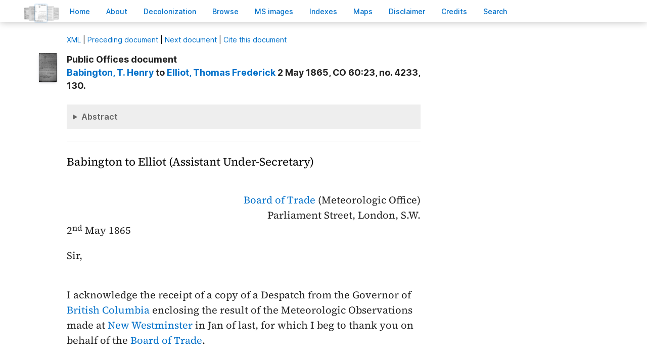

--- FILE ---
content_type: text/html; charset=UTF-8
request_url: https://bcgenesis.uvic.ca/B655TA01.html
body_size: 13494
content:
<!DOCTYPE html><html xmlns="http://www.w3.org/1999/xhtml" xml:lang="en" lang="en" id="B655TA01">
   <head vocab="http://purl.org/dc/terms/">
      <meta charset="UTF-8"/>
      <meta name="viewport" content="width=device-width, initial-scale=1.0"/>
      <title>Babington, T. Henry to Elliot, Thomas Frederick 2 May 1865, CO 60:23, no. 4233, 130.</title>
      <link rel="stylesheet" href="css/ol.css" type="text/css"/><script src="js/persist.js"></script><script src="js/enhance.js"></script><script src="js/utilities.js"></script><script src="js/ol.js"></script><link rel="stylesheet" href="css/site.css" type="text/css"/>
      <link rel="apple-touch-icon" sizes="180x180" href="apple-touch-icon.png"/>
      <link rel="icon" type="image/png" sizes="32x32" href="favicon-32x32.png"/>
      <link rel="icon" type="image/png" sizes="16x16" href="favicon-16x16.png"/>
      <link rel="manifest" href="site.webmanifest"/>
      <link rel="mask-icon" href="safari-pinned-tab.svg" color="#5bbad5"/>
      <meta name="msapplication-TileColor" content="#da532c"/>
      <meta name="theme-color" content="#ffffff"/>
      <!--Metadata elements for use in staticSearch facets.-->
      <meta name="Date range" class="staticSearch_date" content="1865-05-02"/>
      <meta name="Sender" class="staticSearch_desc" content="Babington, T. Henry"/>
      <meta name="Receiver" class="staticSearch_desc" content="Elliot, Thomas Frederick"/>
      <meta name="Archive record" class="staticSearch_desc" content="CO 60:23" data-ssfiltersortkey="COAA_0060_0023"/>
      <meta name="Document type" class="staticSearch_desc" content="Public Offices document"/>
      <meta name="docSortKey" class="staticSearch_docSortKey" content="z_1865-05-02"/>
      <meta name="docImage" class="staticSearch_docImage" content="images/page.png"/>
      <meta name="Mentions indigenous individuals" class="staticSearch_bool" content="false"/>
      <meta name="Mentions indigenous groups" class="staticSearch_bool" content="false"/>
      <!--Dublin Core metadata elements.-->
      <meta name="dcterms.title" content=" "/>
      <meta name="dcterms.date" content="1865-05-02"/>
      <meta name="dcterms.description" content="Public Offices document"/>
      <meta name="dcterms.source" content=""/>
      <meta name="dcterms.subject" content="Babington, T. Henry"/>
      
      <meta name="People mentioned" class="staticSearch_feat" content="Babington, T. Henry"/>
      
      <meta name="dcterms.subject" content="Blackwood, Arthur Johnstone"/>
      
      <meta name="People mentioned" class="staticSearch_feat" content="Blackwood, Arthur Johnstone"/>
      
      <meta name="dcterms.subject" content="Elliot, Thomas Frederick"/>
      
      <meta name="People mentioned" class="staticSearch_feat" content="Elliot, Thomas Frederick"/>
      
      <meta name="dcterms.coverage.placeName" content="British Columbia"/>
      
      <meta name="Places mentioned" class="staticSearch_feat" content="British Columbia"/>
      
      <meta name="dcterms.coverage.placeName" content="New Westminster"/>
      
      <meta name="Places mentioned" class="staticSearch_feat" content="New Westminster"/>
      
      <meta name="dcterms.conformsTo" content="XHTML 5"/>
      <meta name="dcterms.type" content="InteractiveResource"/>
      <meta name="dcterms.type" content="Text"/>
      <meta name="dcterms.format" content="text/html"/>
      <meta name="dcterms.identifier" content="B655TA01"/>
      <meta name="dcterms.publisher" content="University of Victoria, B.C., Canada"/>
      <meta name="dcterms.contributor.sponsors" content="University of Victoria Humanities Computing and Media Centre; University of Victoria Libraries; Ike Barber B.C. History Digitization Project"/>
      <meta name="dcterms.isPartOf" content="The colonial despatches of Vancouver Island and British Columbia 1846-1871"/>
      <meta name="dcterms.creator" content=""/>
      <meta name="dcterms.contributor.editor" content="Hendrickson, James"/>
      <meta name="dcterms.contributor.editor" content="Lutz, John"/>
      <meta name="dcterms.contributor.encoder" content="Shortreed, Kim"/>
      <meta name="dcterms.contributor.encoder" content="Lyall, Gord"/>
      <meta name="dcterms.contributor.encoder" content="Holmes, Martin"/>
   </head>
   <body class="internal">
      <div id="container">
         <div id="siteHeader">
            <h1 title="The official BC seal">Colonial   Despatches</h1>
            <h2>The colonial despatches of Vancouver Island and British Columbia 1846-1871</h2>
         </div>
         <nav>
            <ul id="siteMenu">
               <li class="firstItem"><a href="index.html" accesskey="h"><span class="accKey">H</span>ome</a></li>
               <li><a href="about.html" title="About this project" accesskey="a"><span class="accKey">A</span>bout</a></li>
               <li><a href="decolonizing.html" title="Decolonizing the Despatches" accesskey="z">Decoloni<span class="accKey">z</span>ation</a></li>
               <li><a href="docsByDate.html" title="Browse documents by date" accesskey="b"><span class="accKey">B</span>rowse</a></li>
               <li><a href="ms_images.html" title="Manuscript images" accesskey="m"><span class="accKey">M</span>S images</a></li>
               <li><a href="indexes.html" title="Indexes of people, places and vessels mentioned in the documents" accesskey="x">Inde<span class="accKey">x</span>es</a></li>
               <li><a href="mapGallery.html" accesskey="p">Ma<span class="accKey">p</span>s</a></li>
               <li><a href="disclaimer.html" accesskey="d"><span class="accKey">D</span>isclaimer</a></li>
               <li><a href="credits.html" accesskey="c"><span class="accKey">C</span>redits</a></li>
               <li><a href="search.html" title="Search the document collection" accesskey="s"><span class="accKey">S</span>earch</a></li>
            </ul>
         </nav>
         <div class="correspondence_doc">
            <div class="navPointers"><a href="xml/original/B655TA01.xml" title="XML"><span class="accKey">X</span>ML</a> | <a href="B65038.html">Preceding document</a> | <a href="V655MI05.html">Next document</a> | <a href="#citation">Cite this document</a></div>
            <div class="metadata">
               <div class="pageImageLink" id="co_60_23_00131r.jpg"><a href="imageBrowser.html?img=co_60_23_00131r.jpg"><img alt="Manuscript image" title="Manuscript image" style="width: 60px" src="https://hcmc.uvic.ca/~coldesp/jpg_scans/jpg_thumbnail/co_60_23/co_60_23_00131r.jpg"/></a></div>
               <h2>Public Offices document<br/><span class="title_"><a class="persName" href="babington.html" data-targid="babington"><strong>Babington</strong>, T. Henry</a> to <a class="persName" href="elliot_tf.html" data-targid="elliot_tf"><strong>Elliot</strong>, Thomas Frederick</a> 2 May 1865, CO 60:23, no. 4233, 130.</span></h2>
               <details class="abstract">
                  <summary>Abstract</summary>
                  <div class="para">Public Offices document. 
                     Minutes (1).</div>
                  
                  
                  <div class="para"><a class="persName" href="babington.html" data-targid="babington">Babington</a> acknowledges receipt of a despatch <q>enclosing the result of the Meteorologic Observations made at <a class="placeName" href="new_westminster.html" data-targid="new_westminster">New Westminster</a> in <span class="date" title="1865-01">Jan of
                           last</span>.</q></div>
                  </details>
            </div>
            
            <h5 class="head">
               Babington to Elliot (Assistant Under-Secretary)
               </h5>
            
            <div class="opener">
               
               <div class="address"><span class="addrLine">
                     <a class="orgName" href="board_trade.html" data-targid="board_trade">Board of Trade</a> (Meteorologic Office)
                     </span><br/>
                  <span class="addrLine">
                     Parliament Street, London, S.W.
                     </span><br/>
                  </div>
               <span class="date" title="1865-05-02">2<span class="footnote">nd</span> May 1865</span>
               
               <div class="salute">Sir,</div>
               </div>
            
            <div class="para">
               I acknowledge the receipt of a copy of a Despatch from
               the Governor of <a class="placeName" href="british_columbia.html" data-targid="british_columbia">British Columbia</a> enclosing the result of the
               Meteorologic Observations made at <a class="placeName" href="new_westminster.html" data-targid="new_westminster">New Westminster</a> in <span class="date" title="1865-01">Jan of
                  last</span>, for which I beg to thank you on behalf of the <a class="orgName" href="board_trade.html" data-targid="board_trade">Board of Trade</a>.
               </div>
            
            <div class="closer">
               I am Sir,<br/>
               Faithfully,<br/>
               <a class="persName" href="babington.html" data-targid="babington">T.H. Babington</a>
               <br/>
               </div>
            
            
            
            <div data-type="minutes">
               <h5>Minutes by CO staff</h5>
               
               <div data-type="minute_entry"><span class="pageImageLink" id="co_60_23_00131v.jpg"><a href="imageBrowser.html?img=co_60_23_00131v.jpg"><img alt="Manuscript image" title="Manuscript image" style="width: 60px;" src="https://hcmc.uvic.ca/~coldesp/jpg_scans/jpg_thumbnail/co_60_23/co_60_23_00131v.jpg"/></a></span>
                  
                  <div class="para">
                     Put by.
                     </div>
                  
                  <div class="closer">
                     <div class="signed"><a class="persName" href="blackwood_aj.html" data-targid="blackwood_aj">AB<span class="footnote">d</span></a>
                        <span class="date" title="1865-05-03">
                           3 May
                           </span>
                        </div>
                     </div>
                  </div>
               </div>
            
            <div id="backMatter">
               <details class="entities" data-type="person" open="">
                  <summary>People in this document</summary>
                  <p id="babington_placeholder"><a class="persName" data-targid="babington" href="babington.html"><strong>Babington</strong>, T. Henry</a></p>
                  <p id="blackwood_aj_placeholder"><a class="persName" data-targid="blackwood_aj" href="blackwood_aj.html"><strong>Blackwood</strong>, Arthur Johnstone</a></p>
                  <p id="elliot_tf_placeholder"><a class="persName" data-targid="elliot_tf" href="elliot_tf.html"><strong>Elliot</strong>, Thomas Frederick</a></p>
               </details>
               <details class="entities" data-type="org" open="">
                  <summary>Organizations in this document</summary>
                  <p id="board_trade_placeholder"><a class="orgName" data-targid="board_trade" href="board_trade.html">Board of Trade</a></p>
               </details>
               <details class="entities" data-type="place" open="">
                  <summary>Places in this document</summary>
                  <p id="british_columbia_placeholder"><a href="british_columbia.html" data-targid="british_columbia" class="placeName">British Columbia</a></p>
                  <p id="new_westminster_placeholder"><a href="new_westminster.html" data-targid="new_westminster" class="placeName">New Westminster</a></p>
               </details>
            </div>
            <footer>
               <div id="siteCredits"><a href="https://hcmc.uvic.ca">Humanities Computing and Media Centre</a> and <a href="https://www.uvic.ca/library/">UVic Libraries</a>, <a href="https://www.uvic.ca">University of Victoria</a></div>
               <div id="citation"><a class="persName" href="babington.html" data-targid="babington"><strong>Babington</strong>, T. Henry</a> to <a class="persName" href="elliot_tf.html" data-targid="elliot_tf"><strong>Elliot</strong>, Thomas Frederick</a> 2 May 1865, CO 60:23, no. 4233, 130.<span class="title_m">The Colonial Despatches of Vancouver Island and British Columbia 1846-1871</span>, Edition 2.6, ed. James Hendrickson and the Colonial Despatches project. Victoria,
                  B.C.: University of Victoria. <a href="B655TA01.html">https://bcgenesis.uvic.ca/B655TA01.html</a>.
                  </div>
               <div id="endingsLogo"><a href="https://endings.uvic.ca/compliance.html"><img src="images/endings_logo_badge_dark.png" width="74" height="103" alt="This site is compliant with the Project Endings Principles."/></a></div>
               <div id="svnInfo">Last modified: 2025-11-12 14:08:47 -0800 (Wed, 12 Nov 2025) (SVN revision: 5674)</div>
            </footer>
            <div id="notePopup" style="display: none;">
               <div class="popupCloser" onclick="this.parentNode.style.display = 'none';">x</div>
               <div id="noteContent"></div>
            </div>
            <div id="infoPopup" style="display: none;">
               <div class="popupCloser" onclick="this.parentNode.style.display = 'none';">x</div>
               <div id="infoContent"></div>
            </div>
         </div>
      </div>
   </body>
</html>